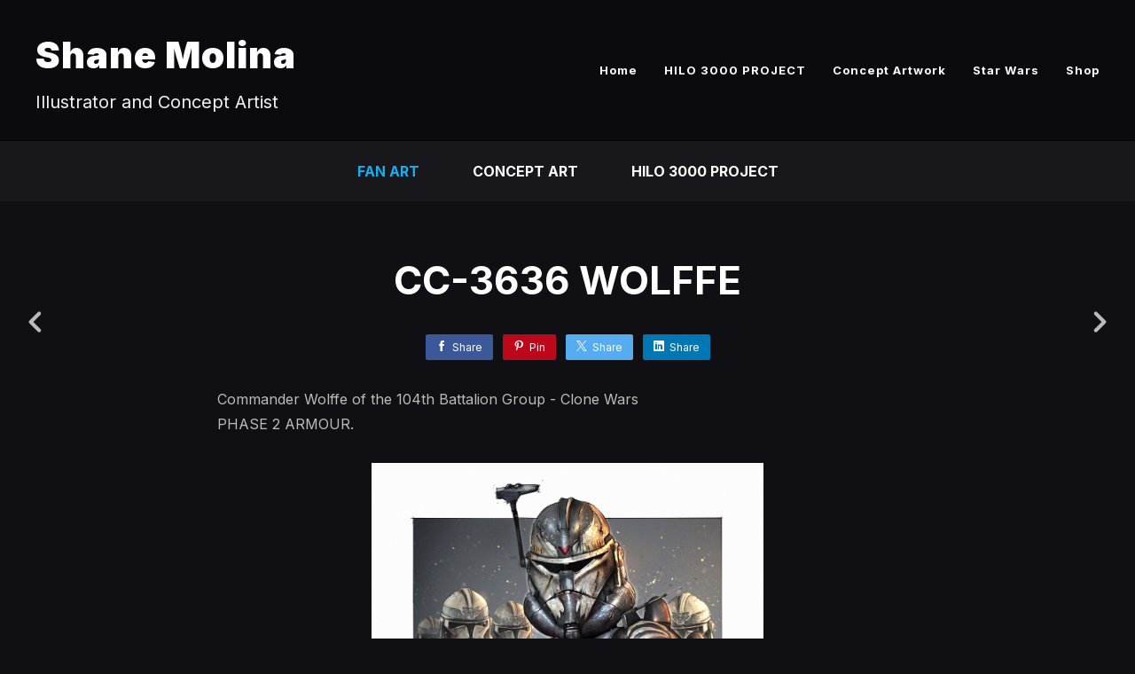

--- FILE ---
content_type: text/html; charset=utf-8
request_url: https://hawaiianmako.com/projects/YAd4w?album_id=560927
body_size: 3024
content:
<!DOCTYPE html><html lang="en"><head><meta charset="utf-8" /><meta content="IE=edge" http-equiv="X-UA-Compatible" /><meta content="width=device-width, initial-scale=1.0" name="viewport" /><link href="https://fonts.googleapis.com/css?family=Inter:400,400i,700,900|Inter:400,700,900|PT+Mono" rel="stylesheet" /><link rel="stylesheet" media="screen" href="/assets/website-26325af48fcf4085dc968ace4e7c8c3ac5dfac87066c2008a18f3777550573ed.css" /><link rel="stylesheet" media="screen" href="/assets/website/basic-90847845f7b4faaa9614c1d3f04d276f086c656cf87697a89f5d52cda153645c.css" /><link rel="stylesheet" media="screen" href="/asset/css/custom-user-18400-1768822183-theme-basic-0feb40d314fc3d0cfb312a8e399f3c9c.css" /><style></style><link rel="shortcut icon" type="image/x-icon" href="https://cdn.artstation.com/static_media/placeholders/user/portfolio_favicon/default.png" /><title>Hawaiian Mako Design - CC-3636 WOLFFE</title>
<meta name="description" content="Commander Wolffe of the 104th Battalion Group - Clone Wars PHASE 2 ARMOUR." />
<meta name="twitter:title" content="Hawaiian Mako Design - CC-3636 WOLFFE" />
<meta name="twitter:card" content="summary_large_image" />
<meta name="twitter:description" content="Commander Wolffe of the 104th Battalion Group - Clone Wars
PHASE 2 ARMOUR." />
<meta name="twitter:image" content="https://cdnb.artstation.com/p/assets/images/images/012/057/339/large/shane-molina-wolf-pack-lowres.jpg?1532804767" />
<meta property="og:url" content="https://hawaiianmako.com/projects/YAd4w?album_id=560927" />
<meta property="og:title" content="Hawaiian Mako Design - CC-3636 WOLFFE" />
<meta property="og:image" content="https://cdnb.artstation.com/p/assets/images/images/012/057/339/large/shane-molina-wolf-pack-lowres.jpg?1532804767" />
<meta property="og:description" content="Commander Wolffe of the 104th Battalion Group - Clone Wars
PHASE 2 ARMOUR." />
<meta property="og:image:width" content="1920" />
<meta property="og:type" content="website" />
<meta name="image" content="https://cdnb.artstation.com/p/assets/images/images/012/057/339/large/shane-molina-wolf-pack-lowres.jpg?1532804767" />
<meta name="og_twitter_card" content="summary_large_image" />
<meta name="robots" content="index, NoAI" /><link rel="alternate" type="application/rss+xml" title="Shane Molina on ArtStation" href="https://shanemolina.artstation.com/rss" /><!-- Common head js --><script src="/assets/layout/common_head_js.bundle.87cd8cc13f51041e4c5c.js"></script><script>window._epicEnableCookieGuard = false</script><script src="https://tracking.epicgames.com/tracking.js" async defer="defer"></script><script>environment = "production";
window.websocket_host = "https://ws.artstation.com";</script><script>window.api                         = {};
window.api.notifications           = {};
window.api.messaging               = {};
window.api.websockets              = {};
window.api.notifications.enabled   = true;
window.api.messaging.enabled       = true;
window.api.websockets.enabled      = true;
window.api.google_auth_client_id   = "439315463592-150g9t6k7vft6cd71k6s6jqelg9hgr4e.apps.googleusercontent.com";
window.api.facebook_app_id         = "249255215230397";
window.talon_settings              = {};
window.talon_settings.enabled      = true;
window.talon_settings.flow_id      = 'artstation_prod';</script><script>window.user_id = null;
window.user_show_adult = false;</script><script>window.upload_config = {
  maxImageSize: 10485760,
  maxMarmosetFileSize: 15728640,
  maxPdfFileSize: 20971520,
  maxPanoFileSize: 10485760,
  maxVideoClipFileSize: 26214400
};</script><script>window.angular_debug_enabled = false;
window.locale = "en";
I18n = {}
I18n.defaultLocale = "en";
I18n.locale = "en";
window.artstation_config = {
  preloaded_feed_comments_count: 5,
  preloaded_challenge_announcement_replies_count: 5
};</script><script>window.pro_member = true;</script></head><body class="theme-basic project"><div id="top"></div><div class="site-wrapper"><header class="site-header"><div class="container-lg"><div class="row row-middle"><div class="site-header-col-left"><div class="site-title title-font"><a href="/">Shane Molina</a><div class="site-subtitle visible-desktop">Illustrator and Concept Artist</div></div></div><div class="site-header-col-right text-right"><div class="hidden-desktop site-header-menu-btn" data-responsive-nav-toggle-btn=""><div class="menu-icon"><span class="menu-icon-line"></span><span class="menu-icon-line"></span><span class="menu-icon-line"></span></div></div><div class="visible-desktop"><div class="header-nav"><div class="header-nav-item"><a target="_self" href="/">Home</a></div><div class="header-nav-item"><a target="_self" href="/pages/hilo-3000-project">HILO 3000 PROJECT</a></div><div class="header-nav-item"><a target="_self" href="/albums/14188185">Concept Artwork</a></div><div class="header-nav-item"><a target="_self" href="/albums/560927">Star Wars</a></div><div class="header-nav-item"><a target="_blank" href="http://hawaiianmakoshop.com">Shop</a></div></div></div></div></div><div class="responsive-nav-container hidden-desktop"><ul class="nav header-nav"><li class="header-nav-item"><a target="_self" href="/">Home</a></li><li class="header-nav-item"><a target="_self" href="/pages/hilo-3000-project">HILO 3000 PROJECT</a></li><li class="header-nav-item"><a target="_self" href="/albums/14188185">Concept Artwork</a></li><li class="header-nav-item"><a target="_self" href="/albums/560927">Star Wars</a></li><li class="header-nav-item"><a target="_blank" href="http://hawaiianmakoshop.com">Shop</a></li></ul></div></div></header><div class="nav-album"><ul class="nav-inline"><li class="active"><a href="/albums/560927">FAN ART</a></li><li><a href="/albums/14188185">CONCEPT ART</a></li><li><a href="/albums/14602827">HILO 3000 PROJECT</a></li></ul></div><input type="hidden" name="previous_project" id="previous_project" value="/projects/1ABdG?album_id=560927" /><input type="hidden" name="next_project" id="next_project" value="/projects/5QoEO?album_id=560927" /><a class="project-page-prev" href="/projects/1ABdG?album_id=560927"><span class="far fa-angle-left"></span></a><a class="project-page-next" href="/projects/5QoEO?album_id=560927"><span class="far fa-angle-right"></span></a><div class="project-page"><div class="project-section"><div class="container-sm"><h1 class="text-center">CC-3636 WOLFFE</h1><div class="s-icons"><div class="s-icons-inner"><button class="s-icon s-fb" data-href="" data-sharer="facebookLegacy" type="button"><span class="ik ik-sh-facebook"></span><span class="s-text">Share</span></button><button class="s-icon s-pin" data-href="" data-media="" data-sharer="pinterest" data-title="" type="button"><span class="ik ik-sh-pinterest"></span><span class="s-text">Pin</span></button><button class="s-icon s-tweet" data-href="" data-sharer="twitter" data-title="" type="button"><span class="ik ik-sh-twitter"></span><span class="s-text">Share</span></button><button class="s-icon s-linked" data-href="" data-sharer="linkedin" data-title="" type="button"><span class="ik ik-sh-linkedin"></span><span class="s-text">Share</span></button></div></div><div class="project-description"><p>Commander Wolffe of the 104th Battalion Group - Clone Wars
<br />PHASE 2 ARMOUR.</p></div></div></div><div class="project-section"><div class="block-image text-center"><a class="colorbox-gal" data-colorbox="true" href="https://cdnb.artstation.com/p/assets/images/images/012/057/339/large/shane-molina-wolf-pack-lowres.jpg?1532804767"><picture><source media="(min-width: 1920px)" srcset="https://cdnb.artstation.com/p/assets/images/images/012/057/339/4k/shane-molina-wolf-pack-lowres.jpg?1532804767" /><source media="(min-width: 1200px)" srcset="" /><source media="(min-width: 768px)" srcset="" /><source media="(min-width: 0)" srcset="" /><img class="project-assets-image img-responsive constrained" alt="CC-3636" src="https://cdnb.artstation.com/p/assets/images/images/012/057/339/4k/shane-molina-wolf-pack-lowres.jpg?1532804767" /></picture></a><div class="container-sm project-asset-caption"><div class="asset-caption"><p>CC-3636</p></div></div></div></div><div class="project-section"><div class="block-image text-center"><a class="colorbox-gal" data-colorbox="true" href="https://cdnb.artstation.com/p/assets/images/images/012/057/327/large/shane-molina-step-by-step.jpg?1532804639"><picture><source media="(min-width: 1920px)" srcset="https://cdnb.artstation.com/p/assets/images/images/012/057/327/4k/shane-molina-step-by-step.jpg?1532804639" /><source media="(min-width: 1200px)" srcset="" /><source media="(min-width: 768px)" srcset="" /><source media="(min-width: 0)" srcset="" /><img class="project-assets-image img-responsive constrained" alt="Sketch Out! " src="https://cdnb.artstation.com/p/assets/images/images/012/057/327/4k/shane-molina-step-by-step.jpg?1532804639" /></picture></a><div class="container-sm project-asset-caption"><div class="asset-caption"><p>Sketch Out! </p></div></div></div></div><div class="project-section"><div class="block-image text-center"><a class="colorbox-gal" data-colorbox="true" href="https://cdna.artstation.com/p/assets/images/images/012/057/328/large/shane-molina-step-by-step1.jpg?1532804648"><picture><source media="(min-width: 1920px)" srcset="https://cdna.artstation.com/p/assets/images/images/012/057/328/4k/shane-molina-step-by-step1.jpg?1532804648" /><source media="(min-width: 1200px)" srcset="" /><source media="(min-width: 768px)" srcset="" /><source media="(min-width: 0)" srcset="" /><img class="project-assets-image img-responsive constrained" alt="Wolf Pack! " src="https://cdna.artstation.com/p/assets/images/images/012/057/328/4k/shane-molina-step-by-step1.jpg?1532804648" /></picture></a><div class="container-sm project-asset-caption"><div class="asset-caption"><p>Wolf Pack! </p></div></div></div></div><div class="report-section"><div class="dropdown"><a class="dropdown-toggle" role="button"><i class="far fa-flag fa-pad-right"></i><span>Report</span></a><ul class="dropdown-menu"><li class="dropdown-menu-item"><a href="https://safety.epicgames.com/en-US/policies/reporting-misconduct/submit-report?product_id=artstation_content_report&amp;content_id=3460287&amp;content_type=project" target="_blank"><i class="material-icons-round far icon-pad-right">description</i><span>Content</span></a></li><li class="dropdown-menu-item"><a href="https://safety.epicgames.com/en-US/policies/reporting-misconduct/submit-report?product_id=artstation_content_report&amp;content_id=18400&amp;content_type=user_website" target="_blank"><i class="material-icons-round far icon-pad-right">person</i><span>User</span></a></li></ul></div></div></div></div><footer class="site-footer"><a class="btt scrolltoel" href="#top"></a><div class="container-lg"><div class="row row-middle"><div class="col-12 col-tablet-4"><div class="footer-container"><div class="fo-social ik-style-solid ik-frame-circle ik-color-colors"><div class="fo-social-item"><a class="fo-social-link ik ik-artstation ik-s-artstation" href="https://www.artstation.com/shanemolina"></a></div><div class="fo-social-item"><a class="fo-social-link ik ik-facebook ik-s-facebook" target="_blank" href="https://www.facebook.com/hawaiianmako"></a></div><div class="fo-social-item"><a class="fo-social-link ik ik-instagram ik-s-instagram" target="_blank" href="https://www.instagram.com/hawaiian_mako"></a></div></div></div></div><div class="col-12 col-tablet-4 text-center"><div class="footer-container"><a class="contacts" href="/contact"><span class="icon icon-lg icon-mail-send icon-pad-right"></span><span>Contact</span></a></div></div><div class="col-12 col-tablet-4 text-tablet-right"><div class="footer-container"><div class="copy">&copy; All rights reserved</div></div></div></div></div></footer><script src="/assets/website-e5996ef0f429971584907debb6b413ebaf705162603c946acbdd2496ef376f8a.js"></script><script src="/asset/js/slides.js"></script><script src="/asset/js/fldGrd.min.js"></script><script src="/asset/js/app.js?v=user-18400-1768822183-theme-basic-0feb40d314fc3d0cfb312a8e399f3c9c"></script><script src="//unpkg.com/css-vars-ponyfill@1"></script><script>cssVars({
  onlyLegacy: true
});</script><script async="" defer="" src="//assets.pinterest.com/js/pinit.js" type="text/javascript"></script></body></html>